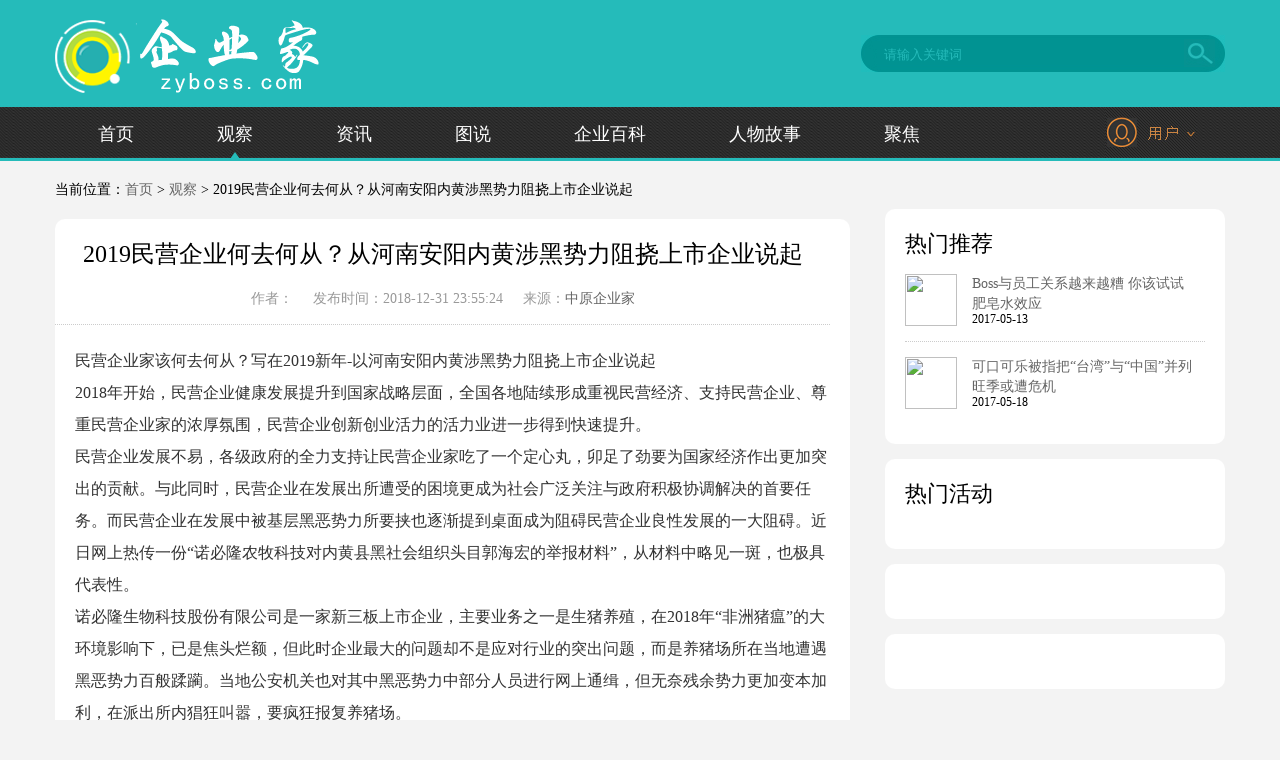

--- FILE ---
content_type: text/html
request_url: https://zyboss.com/guancha/2018/12/31/4057.html
body_size: 10636
content:
<!DOCTYPE html PUBLIC "-//W3C//DTD XHTML 1.0 Transitional//EN" "http://www.w3.org/TR/xhtml1/DTD/xhtml1-transitional.dtd">
<html xmlns="http://www.w3.org/1999/xhtml">
<head>
<meta http-equiv="Content-Type" content="text/html; charset=utf-8" />
<title>2019民营企业何去何从？从河南安阳内黄涉黑势力阻挠上市企业说起-中原企业家</title>
<meta name="keywords" content="" />
<meta name="description" content="2019民营企业何去何从？从河南安阳内黄涉黑势力阻挠上市企业说起" />
<link href="/style/css/top.css" rel="stylesheet" type="text/css" />
<link href="/style/css/baike.css" rel="stylesheet" type="text/css" />
<link href="/style/css/side.css" rel="stylesheet" type="text/css" />
<script type="debe5f9a2c1f2f667c344592-text/javascript" src="/e/data/js/ajax.js"></script>
<script type="debe5f9a2c1f2f667c344592-text/javascript">
if(/AppleWebKit.*Mobile/i.test(navigator.userAgent) || (/MIDP|SymbianOS|NOKIA|SAMSUNG|LG|NEC|TCL|Alcatel|BIRD|DBTEL|Dopod|PHILIPS|HAIER|LENOVO|MOT-|Nokia|SonyEricsson|SIE-|Amoi|ZTE/.test(navigator.userAgent))){
if(window.location.href.indexOf("?mobile")<0){
try{
if(/Android|Windows Phone|webOS|iPhone|iPod|BlackBerry/i.test(navigator.userAgent)){
window.location.href="http://m.zyboss.com/guancha/2018/12/31/4057.html";
}else if(/iPad/i.test(navigator.userAgent)){
}else{
window.location.href="http://m.zyboss.com/guancha/2018/12/31/4057.html"
}
}catch(e){}
}
}
</script>


</head>
<body>
<!-- 头部 -->
<div class="top">
	<div class="logo">
		<a href=""><img src="/style/images/logo.png" border="0" width="280"/></a>
	</div>

	<div class="so">
		<form action="/e/search/index.php" method="post" id="unify_search">
		<input type="hidden" name="show" value="title" />
		<input type="hidden" name="tempid" value="1" />
		<input type="text" class="search_input" id="keyboard" name="keyboard" value="请输入关键词" onfocus="if (!window.__cfRLUnblockHandlers) return false; if(this.value=='请输入关键词'){this.value='';this.style.color='#DCDCDC'}" onblur="if (!window.__cfRLUnblockHandlers) return false; if(this.value==''){this.value='请输入关键词';this.style.color='#666'}" data-cf-modified-debe5f9a2c1f2f667c344592-="" />
		<input name="button" type="image" class="search_botton" id="button" src="/style/images/search_icon.png"/>
		</form>
	</div>
</div>

<div class="menu row">
	<div class="menu_L row">
		<ul class="row">
<li ><a href="/">首页</a></li>
<li><a href="/guancha/" class="cu">观察</a></li><li><a href="/info/" class="">资讯</a></li><li><a href="/img/" class="">图说</a></li><li><a href="/baike/" class="">企业百科</a></li><li><a href="/story/" class="">人物故事</a></li><li><a href="/special/" class="">聚焦</a></li>		</ul>
	</div>

	<script type="debe5f9a2c1f2f667c344592-text/javascript" src="/style/js/jquery-1.4.2.min.js"></script>
	<script type="debe5f9a2c1f2f667c344592-text/javascript">
		$(document).ready(function(){
		var lr_systembtn = $("#lr_systembtn");
		var lr_menu = $("#lr_menu");
		lr_systembtn.mouseenter(function(){
		t_delay= setTimeout(function(){
		lr_menu.fadeIn("slow");
		},200);
		});
		lr_systembtn.mouseleave(function(){
		clearTimeout(t_delay);
		lr_menu.fadeOut("slow");
		});

		});
	</script>
<div class="menu_R">
	<div id="lr_systembox">
		<div id="lr_systembtn" class="lr_systembtn">
			<a href="#" class="lr_abtn"><span><img src="/style/images/user.jpg" border="0" /></span></a>
			<div id="lr_menu" class="lr_menu">
				<script src="/e/member/login/loginjs.php" type="debe5f9a2c1f2f667c344592-text/javascript"></script>
			</div>
		</div>
	</div>

</div>
</div>


<div class="blank30"></div>
<!--主体 -->
<div class="dh">当前位置：<a href="/">首页</a>&nbsp;>&nbsp;<a href="/guancha/">观察</a> >  2019民营企业何去何从？从河南安阳内黄涉黑势力阻挠上市企业说起</div>
<div class="blank10"></div>
<div class="main5" style="position:relative">
<div class="left5">
<div class="blank10"></div>
<div class="left52">

<div class="blank30"></div>
<div class="left521">2019民营企业何去何从？从河南安阳内黄涉黑势力阻挠上市企业说起</div>
<div class="left522">
<span>作者：</span><span>发布时间：2018-12-31 23:55:24</span><span>来源：<a href='http://wwwzyboss.com/' target=_blank>中原企业家</a></span>
</div>
<div class="left523">
民营企业家该何去何从？写在2019新年-以河南安阳内黄涉黑势力阻挠上市企业说起<br />2018年开始，民营企业健康发展提升到国家战略层面，全国各地陆续形成重视民营经济、支持民营企业、尊重民营企业家的浓厚氛围，民营企业创新创业活力的活力业进一步得到快速提升。<br />民营企业发展不易，各级政府的全力支持让民营企业家吃了一个定心丸，卯足了劲要为国家经济作出更加突出的贡献。与此同时，民营企业在发展出所遭受的困境更成为社会广泛关注与政府积极协调解决的首要任务。而民营企业在发展中被基层黑恶势力所要挟也逐渐提到桌面成为阻碍民营企业良性发展的一大阻碍。近日网上热传一份&ldquo;诺必隆农牧科技对内黄县黑社会组织头目郭海宏的举报材料&rdquo;，从材料中略见一斑，也极具代表性。<br />诺必隆生物科技股份有限公司是一家新三板上市企业，主要业务之一是生猪养殖，在2018年&ldquo;非洲猪瘟&rdquo;的大环境影响下，已是焦头烂额，但此时企业最大的问题却不是应对行业的突出问题，而是养猪场所在当地遭遇黑恶势力百般蹂躏。当地公安机关也对其中黑恶势力中部分人员进行网上通缉，但无奈残余势力更加变本加利，在派出所内猖狂叫嚣，要疯狂报复养猪场。<br />支持民营经济健康快速发展成为2019年的政府重点战略，打黑除恶也是近一时期的主流大形势。2019年，民营企业家在困难重重下，相信政府，依靠政府，让法治成为最大的靠山的信念中，一方面需要客观认识到民营企业所处环境的复杂性，另一方面要主动积极与政府做好沟通及时通报遇到的困境。在政府将民营企业发展纳入国家发展战略规划中，我们相信在新的一年国内的民营企业会发展的更好，为国家民族的经济快速稳定发展贡献出更大的份额。<br />文末附上对必隆生物科技股份有限公司内黄县黑社会组织头目郭海宏的实名举报材料，一个包含&ldquo;地方招商引资&rdquo;、&ldquo;村镇养殖扶贫&rdquo;、&ldquo;新三板上市企业&rdquo;等关键词让这份材料具有极为典型的意义，从这份实名举报材料，各位可以一探民营经济发展的困境。也为政府在考虑民营企业发展困境给出新的角度。顺祝大家2019新年更好。<br /><br />对内黄县黑社会组织头目郭海宏的举报材料<br />控诉人：内黄县诺必隆农牧科技有限公司13526526096<br /><br />被控诉人：郭海宏<br /><br />控诉请求：<br />&nbsp; 请求政府机关依法对涉黑涉恶集团头目郭海宏及其党羽进行严厉打出，依法追究郭海宏及其团伙成员的刑事责任。<br />事实与理由：<br />（一）郑州诺必隆生物科技股份有限公司是一家和香港科技大学合作的生物高新技术企业，新三板上市企业。其全资子公司内黄县诺必隆农牧科技有限公司是内黄县人民政府招商引资项目，年出栏10万头大型生猪养殖企业，内黄县重点菜篮子工程。为响应政府号召，为内黄县经济做出贡献，我公司于2017年9月30日在政府主导下与内黄县宏图养殖公司（公司所在地内黄县二安镇）签订租赁经营协议，生物资产（生猪）全部购买，场房场区办公及其附属的排污设施等租赁，租期十年，分期支付。协议签订后，我公司严格依照协议履行各项义务，于2018年6月份将生猪款项全部结清，并未有任何违约行为。而内黄县黑恶势力头目郭海宏及其团伙成员为获得非法利益，经常指使他儿子带领社会黑势力到公司寻衅滋事，强拿强要，强迫交易，阻挠公司正常的生产经营活动，殴打员工，导致我公司生产经营不能正常进行，在当地造成了极其恶劣的影响。郭海宏郭孟超的犯罪行为主要表现在以下几个方面：<br />一、横行霸道、强拿强要。2017年10月19日，郭孟超在其父指使下带领一群社会黑恶势力人员强行冲进我公司内部，闯进我公司财务室，抢走公章、印鉴及票据等财务重要资料。并以此作为要挟，为其姐，后妈等亲属无端要求发放工资（不上班也得给工资），强行要求按他的意图安插工作人员，不满足要求公司就不能正常开业。迫于他的淫威，我方无奈答应了其姐及其后妈在不上班的情况下仍然发工资，另外又为他姐夫在厂里安排了其本来就不能胜任的工作。同时郭孟超还指使其姐、其后妈等家人经常到我公司食堂，拿米、拿菜、拿鸡蛋、面粉成袋搬、杀猪要半扇，公司的柴油随便用，不给就骂。<br /><br />二、强迫交易，垄断生猪经营权。销售是公司财务收入的重要一环，为了把这块肥肉据为己有，郭海宏郭孟超一伙多次干扰公司的生猪销售，看到我们生猪出栏，就过来寻衅滋事，对工作人员非打即骂。特别是2017年1月18日，郭孟超直接把我们的拉猪车钥匙拔掉，破口大骂，不让卖猪！我们无奈，只得让他经营卖猪，为谋取利益，他让前来买猪的其他客户空车回家，借口赔付买猪人的放空费而从中牟利，这给我公司的信誉带来了极为恶劣的影响，现在没人敢到我公司买猪。<br />三、长期窃取公司的用电。郭海宏家有一大型桃园，并有一家会所，在不给公司申请的前提下，偷偷把公司的电引到他们会所和桃园，我方发现后多次催他处理，他置之不理，造成公司电量成倍增加，仅该项费用就达数万元。<br />四、破坏企业生产秩序。郭海宏伙同其子郭孟超强行霸占我公司办公室，拒不搬出。按照双方签署的合同，郭孟超及其父合同签订生效后即要搬离所占用的办公室，然而郭海宏、其女、其司机各自霸占一间办公室，在我厂办公室及其紧张的情况下，仍拒不搬离，郭孟超不时地带着社会黑恶势力人员坐在总经理办公桌上打牌赌博，大声喧哗，为所欲为，严重干扰我公司的生产秩序。<br />五、恐吓威胁他人人身安全。郭海宏郭孟超经常来到厂里，看着谁不顺眼就非打即骂，甚至当着二安镇派出所警察的面威胁我方工作人员：&ldquo;出门就把你的一条腿打断，要你的命&rdquo;！<br />六、迫于淫威下的忍辱负重。迫于郭海宏一伙的淫威，对其种种非法欲求我们无奈都满足了他，但是他仍不收手，去年年底又非法要钱，在我公司未完全满足其要求的前提下多次寻衅滋事，其中2018年2月3日，其带人到我场打砸，我方拒不开门，他们就在门外大骂足有半个小时，并把大门破坏。特别是2018年2月10日，我公司员工正在公司院内装卸饲料，在其父郭海宏的指使下，郭孟超又纠集近十名社会黑恶势力人员，手持钢管、棍棒等凶器，不顾门卫的阻拦，公然冲入公司院内，殴打正在卸车的公司员工，并致公司员工1名轻伤，2名轻微伤。虽在公司全体员工反复的上诉和声讨下，郭孟超等人得以被通缉，但至今仍未能归案；其背后的指使者、黑势力头目郭海宏更是至今逍遥法外。<br />叩问苍天，郭海宏这伙黑恶势力还要猖獗多久？<br />七、强行垄断公司排污权：郭孟超等人被通缉后，郭海宏不但不收敛，仰仗其当地深厚的关系网和强力的保护伞，反而更加嚣张，变本加利地对我公司进行报复，对经营横加干涉（饲料卖猪都要管）。我公司也鉴于郭海宏在当地的淫威和势力等多方面的考虑，对于逍遥法外的郭海宏，公司并没敢再追究，并在郭的强迫下仍然把排污项目交给了郭海宏，每年给予其40万的排污费，按月支付。然而郭海宏并不按照公司和环保要求排污，猪场的猪粪堆积如山，多日不进行及时清理，造成猪场的疫病不能控制，猪场经常死猪，因其违规排污，公司还经常被政府警告。<br />八、不给排污权就恐吓：郭海宏多次的违规排污，违反排污合同的规定，公司对此要求解除其排污权利，都遭到郭海宏的谩骂和恐吓&ldquo;如果不让我排污，粪水就别想出去&rdquo;&ldquo;谁来排污打断谁得腿！&rdquo;等等；郭海宏控制着排污，但是他又不按照合同和公司要求排放，对猪场的健康经常造成极大危害和损失，仅上半年死猪损失高达百万。在公司法务再三抗议下，郭海宏同意转移排污权，但是承接人必须由他指定，在他的淫威下，公司没办法把排污权转交给了刘海现，刘海现是其亲弟，实际的排污控制权还是郭海宏，排污的还是郭海宏。2018年6月，郭海宏再次违规排污，猪场造成污染，公司遭到政府警告处罚。公司忍无可忍，决定向农民征地，自行排污，就在公司和农户基本达成协议时，郭海宏站了出来，干涉其村民不得把地租给公司，鉴于郭海宏在村里的淫威，大家敢怒不敢言，都又取消了和公司签订的合同，无奈排污权再次落入郭海宏手里。<br />九、对公司进行要挟和毁坏：虽然郭海宏多次违背排污合同，但是公司从来都是按时给其发放排污费，这仍不能满足其欲望，郭海宏多次表示要把诺必隆从内黄撵走，尤其令人无比愤恨的是在其子被通缉后，多次找人威胁控诉人出具谅解书，在控诉人拒绝后，郭海宏丧心病狂，淫威大发，2018年12月27日，在光天化日之下，郭海宏一伙竟然用钩机强行把猪场的排污口给堵住了。2018年12月28日上午，因为排污管道被郭海宏堵死，公司后勤人员只好用水泵小批量排污，然而得知信息的刘海现跑到现场，破口大骂排污人员，并威胁&ldquo;他妈的不让你排就是不让你排，再排出门打断你的腿&rdquo;。2018年12月31日上午，因为几十栋猪舍的粪水开始外漏场区，我公司后勤人员再次用小水泵排污，在排污期间，先是刘海现到现场恐吓谩骂阻拦；后来是郭海宏找来5-6人过来阻拦，因为排污设施都是公司租赁过来的，公司具有合法使用权，自然不会停止排污，这时横行成瘾的郭海宏，手拿铁锹，从人群中冲出来，几个员工被吓跑，郭海宏恼羞成怒把排污管道给截断，一时间污水横流，污染成河。内黄县诺必隆农牧科技有限公司母猪存栏2000头以上，原种猪500头以上，正常存栏3万头以上，每天有数十吨的污水需要处理外排，否则就将造成猪舍的疫情。排污口相当于一个人的喉咙，现在猪场已经好几天不能排污，猪场内污水横流，猪舍内臭气熏天，在非洲猪瘟正处在爆发期的当下，我们在承受天灾的同时，还要遭受人祸，老天爷，难道真不给我们一点活路么？全场员工整天诚惶诚恐，惴惴不安，唯恐哪一天得上了非洲猪瘟，厂长每次汇报都泪流满面。现在整个猪场出于瘫痪状态，万一得上疫情，几千万的资产几天将不复存在。<br />农业部《食品安全法》《动物防疫法》明确规定要求大型养殖集团，严格按照法规做好生物安全措施，科学养殖，严防环境污染，生产出绿色安全的猪肉。今年8月以来，我国部分地区发生了非洲猪瘟疫情，国务院农村农业部部长韩长斌，副部长于康震多次召开全国非洲猪瘟防控大会，多次强调非洲猪瘟防控的严峻性、重要性和紧迫性。然而内黄县二安镇前花固的黑恶势力郭海宏公然漠视法律，践踏法律尊严，于法不守、于理不顾，多次威吓、谩骂我公司人员，强行霸占我公司排污权，公然堵塞排污口，强行闯入生产区把公司排污水管砍断，致使猪场这一对卫生防疫要求极其严格的特殊行业面临疫情爆发、瞬间破产的境地，其行为已触犯我国刑法第293条之规定，涉嫌构成寻衅滋事罪，依法应予严惩。在此我们诺必隆全体员工恳请相关媒体给以关注和报道，恳请政府相关部门以事实为依据，以法律为准绳，从重从快将郭海宏为首的黑恶势力团伙一网打尽，还内黄县人民一片蓝天，还我企业一方净土，以期尽快恢复猪场的正常生产安全。<br />&nbsp; &nbsp;</div>
<div class="blank10"></div>

<div class="left124a">
关键词：            	  
</div>

<p align="center" class="pageLink"></p>
<!-- 文章底部信息 -->
<div class="page1">

	<div class="wxImg">
		<img src="/style/images/foot_weixin.jpg"  alt="" />
	</div>
	<div class="wxGz">
		<p>手机扫描<b>左侧二维码</b></p>
		<p>或微信搜索公众号中原企业家观察，每日获取的高品质内容</p>
		<h3>关注中原企业家&nbsp;&nbsp;<span>让企业走的更远!</span></h3>
	</div>
</div>
<div class="pn_page">
	<div><b>上一篇：</b><a href='/guancha/2017/12/25/4010.html'>当老供销遇到新媒体——@西瓜办 微博的助农破冰之路</a></div>
	<div><b>下一篇：</b><a href='/guancha/'>返回列表</a></div>
</div>
<div class="fenxiang">
	<div class="dianzan">
		<a class="ding" href="JavaScript:makeRequest('/e/public/digg/?classid=1&id=4057&dotop=1&doajax=1&ajaxarea=diggnum','EchoReturnedText','GET','');">
			<span  id="diggnum">
			<script type="debe5f9a2c1f2f667c344592-text/javascript" src="/e/public/ViewClick/?classid=1&id=4057&down=5"></script>
			</span>
		</a>
	
		<a class="cai" href="JavaScript:makeRequest('/e/public/digg/?classid=1&id=4057&dotop=0&doajax=1&ajaxarea=diggdown','EchoReturnedText','GET','');">
			<span id="diggdown">
			<script type="debe5f9a2c1f2f667c344592-text/javascript" src="/e/public/ViewClick/?classid=1&id=4057&down=6"></script>
			</span>
		</a>
	</div>
	<div class="fx">
		分享到
		<div class="bdsharebuttonbox" data-tag="share_1">
			<a class="bds_mshare" data-cmd="mshare"></a>
			<a class="bds_qzone" data-cmd="qzone" href="#"></a>
			<a class="bds_tsina" data-cmd="tsina"></a>
			<a class="bds_baidu" data-cmd="baidu"></a>
			<a class="bds_renren" data-cmd="renren"></a>
			<a class="bds_tqq" data-cmd="tqq"></a>
			<a class="bds_more" data-cmd="more">更多</a>
			<a class="bds_count" data-cmd="count"></a>
		</div>
		<script type="debe5f9a2c1f2f667c344592-text/javascript">
			window._bd_share_config={
				"common":{
				"bdSnsKey":{},
				"bdText":"",
				"bdMini":"2",
				"bdMiniList":false,
				"bdPic":"","bdStyle":"1",
				"bdSize":"32"},
				"share":{},
				"image":{
					"viewList":["qzone","tsina","tqq","renren","weixin"],
					"viewText":"分享到：",
					"viewSize":"16"},
					"selectShare":{"bdContainerClass":null,"bdSelectMiniList":["qzone","tsina","tqq","renren","weixin"]}
				};
			with(document)0[(getElementsByTagName('head')[0]||body).appendChild(createElement('script')).src='http://bdimg.share.baidu.com/static/api/js/share.js?v=89860593.js?cdnversion='+~(-new Date()/36e5)];
		</script>
	</div>
	
</div>



	<div class="left13">
		<div class="left132">
		<!-- 评论 -->


		
				<!--高速版-->
			<div id="SOHUCS"></div>
<script src="/d/js/acmsd/thea3.js" type="debe5f9a2c1f2f667c344592-text/javascript"></script>
		</div>
	</div>
</div>
</div>
<div class="c_right" >
		<div class="new_zx">
			<h3>热门推荐</h3>
			<ul>
<li>
						<div class="new_ZImg fl">
							<a href="/guancha/2017/05/13/4005.html"  title=" Boss与员工关系越来越糟 你该试试肥皂水效应" target="_blank"><img src="http://www.zyboss.com/d/file/guancha/2017-05-13/d2372798644c1d97273022c292a31fc7.jpg"/></a>
						</div>
						<div class="new_Ztext fl">
							<h4><a href="/guancha/2017/05/13/4005.html"  title=" Boss与员工关系越来越糟 你该试试肥皂水效应" target="_blank"> Boss与员工关系越来越糟 你该试试肥皂水效应</a></h4>
							<span class="sj">2017-05-13</span>
						</div>
					</li>
<li>
						<div class="new_ZImg fl">
							<a href="/guancha/2017/05/18/4007.html"  title=" 可口可乐被指把“台湾”与“中国”并列 旺季或遭危机" target="_blank"><img src="http://www.zyboss.com/d/file/guancha/2017-05-18/ddc5bf2ca5e18f47aebc557870e56909.png"/></a>
						</div>
						<div class="new_Ztext fl">
							<h4><a href="/guancha/2017/05/18/4007.html"  title=" 可口可乐被指把“台湾”与“中国”并列 旺季或遭危机" target="_blank"> 可口可乐被指把“台湾”与“中国”并列 旺季或遭危机</a></h4>
							<span class="sj">2017-05-18</span>
						</div>
					</li>
							
</ul>
		</div>

		<div class="activity">
			<h3>热门活动</h3>
            <div><script src="/d/js/acmsd/thea2.js" type="debe5f9a2c1f2f667c344592-text/javascript"></script></div>
		</div>
		<!--专场-->
		<div class="activity">
			<div><script src="/d/js/acmsd/thea5.js" type="debe5f9a2c1f2f667c344592-text/javascript"></script></div>
		</div>

           <div class="activity">
            <div><script src="/d/js/acmsd/thea4.js" type="debe5f9a2c1f2f667c344592-text/javascript"></script></div>
		</div>
	</div>

</div>

<div class="blank30"></div>
<!--尾部 -->
<!--尾部 -->
<script type="debe5f9a2c1f2f667c344592-text/javascript">
(function(){
    var bp = document.createElement('script');
    var curProtocol = window.location.protocol.split(':')[0];
    if (curProtocol === 'https') {
        bp.src = 'https://zz.bdstatic.com/linksubmit/push.js';        
    }
    else {
        bp.src = 'http://push.zhanzhang.baidu.com/push.js';
    }
    var s = document.getElementsByTagName("script")[0];
    s.parentNode.insertBefore(bp, s);
})();
</script>
<script type="debe5f9a2c1f2f667c344592-text/javascript">
(function(){
   var src = (document.location.protocol == "http:") ? "http://js.passport.qihucdn.com/11.0.1.js?7663fe39f4b41f5efdb158b354b26f84":"https://jspassport.ssl.qhimg.com/11.0.1.js?7663fe39f4b41f5efdb158b354b26f84";
   document.write('<script src="' + src + '" id="sozz"></script>');
})();
</script>
<div class="foot">
<div class="blank20"></div>
<div class="footb">
<a href="http://www.zyboss.com/" target="_blank">中原企业家</a>|<a href="/rss.xml" target="_blank">rss地图</a>|<a href="/abouts.html" target="_blank">关于我们</a>|<a href="/jrwm.html" target="_blank">招聘信息</a>|<a href="/lxwm.html" target="_blank">联系我们</a>|<a href="/swhz.html" target="_blank">商务合作</a><br>
Copyright  &copy;  2017-2017 zyboss.com All Rights Reserved<br>
中原企业家 版权所有  <a href="/sitemap.php"> sitemap </a>
<script type="debe5f9a2c1f2f667c344592-text/javascript" src="//js.users.51.la/19421907.js"></script></div>
</div>

<script src="/e/public/onclick/?enews=donews&classid=1&id=4057" type="debe5f9a2c1f2f667c344592-text/javascript"></script>
<script src="/cdn-cgi/scripts/7d0fa10a/cloudflare-static/rocket-loader.min.js" data-cf-settings="debe5f9a2c1f2f667c344592-|49" defer></script><script defer src="https://static.cloudflareinsights.com/beacon.min.js/vcd15cbe7772f49c399c6a5babf22c1241717689176015" integrity="sha512-ZpsOmlRQV6y907TI0dKBHq9Md29nnaEIPlkf84rnaERnq6zvWvPUqr2ft8M1aS28oN72PdrCzSjY4U6VaAw1EQ==" data-cf-beacon='{"version":"2024.11.0","token":"0a795c24eb10402ca6c11580624eadc0","r":1,"server_timing":{"name":{"cfCacheStatus":true,"cfEdge":true,"cfExtPri":true,"cfL4":true,"cfOrigin":true,"cfSpeedBrain":true},"location_startswith":null}}' crossorigin="anonymous"></script>
</body>
</html>

--- FILE ---
content_type: text/html; charset=utf-8
request_url: https://zyboss.com/e/member/login/loginjs.php
body_size: -190
content:
document.write("<dl><a href=\"/e/member/login/\" target=\"_blank\" class=\"user_a\">登录</a></dl><dl><a href=\"/e/member/register/\" target=\"_blank\" class=\"user_b\">注册</a></dl>");


--- FILE ---
content_type: text/css
request_url: https://zyboss.com/style/css/top.css
body_size: 1337
content:
 @font-face {font-family: 'iconfont';
    src: url('../ico/iconfont.eot'); /* IE9*/
    src: url('../ico/iconfont.eot?#iefix') format('embedded-opentype'), /* IE6-IE8 */
    url('../ico/iconfont.woff') format('woff'), /* chrome、firefox */
    url('../ico/iconfont.ttf') format('truetype'), /* chrome、firefox、opera、Safari, Android, iOS 4.2+*/
    url('../ico/iconfont.svg#iconfont') format('svg'); /* iOS 4.1- */
}
.iconfont{
    font-family:"iconfont" !important;
    font-size:16px;font-style:normal;
    -webkit-font-smoothing: antialiased;
    -webkit-text-stroke-width: 0.2px;
    -moz-osx-font-smoothing: grayscale;}
/***
 * @website
 * http://www.jzread.com
 * @QQ：568245346
 * @author：jsjlsf
 * @e-mail: jsjlsf@163.com
 */
body,div,img,dl,dt,dt,ul,li,p,h1,h2,em,h3,h4,h5,h6,input{ margin:0; padding:0;}
ul,li{ list-style:none}
body{ font-size:12px; margin:0; padding:0;background:url(../images/top_bg.jpg) repeat-x top #F3F3F3;}
a{text-decoration:none; color:#656565;}
a:hover,a:active{ text-decoration:none; color:#25BBB9;}
img{border:0;}
.clearbox{ clear:both;height:0px;line-height:0px;font-size:0px;}
.blank5{clear:both;height:5px;overflow:hidden;display:block;}
.blank8{clear:both;height:8px;overflow:hidden;display:block;}
.blank10{clear:both;height:10px;overflow:hidden;display:block;}
.blank15{clear:both;height:15px;overflow:hidden;display:block;}
.blank20{clear:both;height:20px;overflow:hidden;display:block;}
.blank22{clear:both;height:22px;overflow:hidden;display:block;}
.blank30{clear:both;height:20px;overflow:hidden;display:block;}
.blank50{clear:both;height:50px;overflow:hidden;display:block;}

.top{width:1170px;height:107px; margin:0 auto; overflow:hidden;}
.top .logo{width:325px; padding-top:10px;float:left;}

.top .so{width:364px;height:37px; background:url(../images/search_bg.png) no-repeat;margin-top:35px;float:right;}
.top .search_input{width:300px; height:17px;line-height:16px;float:left;border:0; padding:4px 0 4px 8px; margin-left:15px; margin-top:7px; background:none; border:none; color:#25BBBA;}
.top .search_botton{float:left;height:28px;overflow:hidden;width:31px;margin:4px 0px 0 0;cursor:pointer;}



.menu{width:1170px;height:54px;font-family:"Microsoft YaHei","微软雅黑";  margin:0 auto;}
.menu_L{width:1000px; float:left;}

.menu_L li { float:left;color:#fff; font-size:18px; margin-left:3px; display:inline; text-align:center;}
.menu_L li a { padding:15px 40px;text-align:center;display:block;color:#fff;}
.menu_L li a:hover {color:#fff; text-decoration:none;background:url(../images/menu_hover.jpg) no-repeat bottom center; }
.menu_L a.cu:link,.menu_L a.cu:visited {color:#fff; background:url(../images/menu_hover.jpg) no-repeat bottom center; }


.menu_R{width:130px; font-size:24px;float:right;}
#lr_systembox{ width:130px; height:54px; position:relative; margin:0 auto; z-index:100000;}
.lr_systembtn{ width:130x; height:54px;position:absolute; top:0px;  z-index:100004;}
.lr_systembtn .lr_abtn{ width:100%; height:54px; display:block; font-size:24px; color:#FFFFFF;}
.lr_systembtn .lr_abtn:hover{ color: #CD0000; text-decoration: none;}
.lr_systembtn .lr_abtn span{ padding-left:10px;}

.lr_menu{ width:116px; padding:8px 6px 8px 6px; background-color:#25BBBA;position:absolute; top:54px; z-index:100005; text-align:center;display:none;}
.lr_menu dl{display:block; overflow:hidden;}
.lr_menu a{ width:100%;display:block; color:#fff; font-size:16px;}
.lr_menu a.user_a{ background:url(../images/user_a.jpg) no-repeat 18px 8px;border-bottom:1px solid  #92DEDC;height:30px; padding-top:2px;}
.lr_menu a.user_b{ background:url(../images/user_b.jpg) no-repeat 20px 12px;height:30px; padding-top:8px;}
.lr_menu a:hover{ font-weight:bold; text-decoration:none;}



.link{width:1170px;font-size:12px;color:#787878;margin:0px auto; overflow:hidden;}
.link a{color:#787878; }
.link .p2 { text-align: left; line-height: 24px;}
.link .p2 a{padding-left:5px;padding-right:5px;}


.foot{width:100%;height:auto; background:url(../images/foot_bg.jpg) repeat-x;font-family:"Microsoft YaHei","微软雅黑";overflow:hidden;}
.foota{width:1170px;height:215px; color:#A1A2A2; font-size:12px; margin:0 auto; overflow:hidden;}
.foota a{ color:#A1A2A2;}
.foota_a{width:794px;float:left;}
.foota_a p{text-align:center;margin:10px 0;font-size:20px;color:#b4b4b4}
.foota_a ul li{float:left;margin:6px;}
.foota_a img{width:120px}
.foota_b{width:150px;line-height:32px; padding-top:20px; float:right; text-align:center; }
.foota_b img{width:100%;margin-bottom:5px;}
.footb{width:1170px; text-align:center; font-size:12px; line-height:22px; color:#C6C6C6; margin:0 auto; overflow:hidden;}
.footb a{padding-left:10px; padding-right:10px; color:#C6C6C6;}


--- FILE ---
content_type: text/css
request_url: https://zyboss.com/style/css/baike.css
body_size: 4210
content:
/***
 * @website
 * http://www.jzread.com
 * @QQ：568245346
 * @author：jsjlsf
 * @e-mail: jsjlsf@163.com
 */

body{font-family:"Microsoft YaHei","微软雅黑"; }
.fl{float:left;}
.dh{width:1170px;margin:0px auto; overflow:hidden;font-size:14px;}
.dha{width:1170px;margin:0px auto;color:#FFFFFF; overflow:hidden;font-size:14px;}
.dha a{ color:#FFFFFF;}

.main_bg{ background:url(../images/b_bg2.jpg) no-repeat top center;margin:0px auto; overflow:hidden;}

.main1{width:1170px;margin:0px auto; overflow:hidden;}
.wrap1{ width:655px; height:197px; position:relative}
.wrap1a{  width:655px; height:197px; background:url(../images/b_bg.png) repeat-x;position:relative;opacity:0;transition:.5s;}
.wrap1:hover .wrap1a{ opacity:1;transition:.8s;}

.left1{ width:655px;height:235px; background:url(../images/b_bga.jpg) no-repeat;float:left;overflow:hidden;}
.left1_a{width:655px; font-size:16px; font-weight:bold; padding-top:11px; height:27px;color:#fff; padding-left:30px;background:url(../images/b_bg.png) repeat-x;position:relative}
.left1_a a{color:#FFFFFF;}


.left1_b{width:655px; height:150px; padding-top:10px; float:left;}
.left1_b li{ width:33.3%; height:35px; line-height:35px;font-size:14px; float:left;overflow:hidden;text-align:center;}
.left1_b li a{color:#FFFFFF;}
.left1_c{width:627px; font-size:14px;color:#fff; text-align:right; float:left;overflow:hidden;}
.left1_c a{color:#FFFFFF;}


.wrap2{ width:505px; height:197px; position:relative}
.wrap2a{  width:505px; height:197px; background:url(../images/b_bg.png) repeat-x;position:relative;opacity:0;transition:.5s;}
.wrap2:hover .wrap2a{ opacity:1;transition:.8s;}

.right1{ width:505px; height:235px; background:url(../images/b_bgb.jpg) no-repeat;float:right;overflow:hidden;}
.right1_a{width:505px; font-size:16px; font-weight:bold; padding-top:11px; height:27px;color:#fff; padding-left:30px;background:url(../images/b_bg.png) repeat-x;position:relative}
.right1_a a{color:#FFFFFF;}


.right1_b{width:505px; height:150px; padding-top:10px; float:left;}
.right1_b li{ width:50%; height:35px; line-height:35px;font-size:14px; text-align:center;float:left;overflow:hidden;}
.right1_b li a{color:#FFFFFF;}
.right1_c{width:473px; font-size:14px;color:#fff; text-align:right; float:left;overflow:hidden;}
.right1_c a{color:#FFFFFF;}


.main2{width:1170px;margin:0px auto; overflow:hidden;}
.wrap3{ width:100%; height:179px; position:relative}
.wrap3a{  width:100%; height:179px; background:url(../images/b_bg.png) repeat-x;position:relative;opacity:0;transition:.5s;}
.wrap3:hover .wrap3a{ opacity:1;transition:.8s;}




.left2{ width:383px; height:217px;float:left;overflow:hidden;}
.left2.La{ background:url(../images/b_bgc.jpg) no-repeat;}
.left2.Lb{ margin-left:11px; background:url(../images/b_bgd.jpg) no-repeat; display:inline;background-size:100%}
.left2.Lc{ margin-left:10px; background:url(../images/b_bge.jpg) no-repeat; display:inline;}

.left2_a{width:100%; font-size:16px; font-weight:bold; padding-top:11px; height:27px;color:#fff;padding-left:30px;background:url(../images/b_bg.png) repeat-x;position:relative}
.left2_a a{color:#FFFFFF;}


.left2_b{width:100%; height:135px; padding-top:10px; float:left;}
.left2_b li{ width:50%; height:30px; line-height:30px;font-size:14px; text-align:center;float:left;overflow:hidden;}
.left2_b li a{color:#FFFFFF;}
.left2_c{width:360px; font-size:14px;color:#fff; text-align:right; float:left;overflow:hidden;}
.left2_c a{color:#FFFFFF;}



.main3{width:1170px;margin:0px auto; overflow:hidden;}
.left3{ width:868px; padding-top:5px;float:left; overflow:hidden;}
.new3{width:269px; height:356px; background:#FFFFFF; transition:.2s;   margin-bottom:30px; margin-right:18px; display:inline;float:left; overflow:hidden;}
.new3:hover{box-shadow: 2px 2px 10px #ccc;transition:.2s}
.new3 .p1{ text-align:center;}
.new3 .p1 img{width:290px; height:175px; border:0px;}
.new3 .p2{font-size:18px; font-family:"Microsoft YaHei","微软雅黑"; padding-left:15px; padding-top:10px; padding-right:15px;}
.new3 .p2 a{color:#333;}
.new3 .p2 a:hover,.new3 .p2 a:active{ text-decoration:none; color:#25BBB9;}
.new3 .p3{ height:70px;font-size:14px; line-height:22px; padding-left:15px; padding-top:5px; padding-right:15px;color:#999; overflow:hidden;}
.new3 .p3 a{ color:#06A7A6; padding-left:5px;}
.new3 .p4{font-size:14px; padding-top:10px; padding-left:15px;color:#A0A0A0; text-align:left; overflow:hidden;}
.new3 .p4 span{ float:left;}
.new3 .p4 a{color:#666; background:#D3F1F1; padding:2px  5px  2px 5px; float:left; margin-right:10px;}
.new3 .p4 a:hover,.new3 .p4 a:active{ text-decoration:none; color:#FF0000;}


/*分页*/
.epages {
	text-align: center;width: 700px; float:left; padding-top:5px; padding-bottom:10px;
	}
.epages{margin:3px 0;font:11px/12px Tahoma}
.epages *{vertical-align:middle;}
.epages a{border:1px solid #08AFAE;text-align:center; padding:4px 8px 4px 8px;text-align:center;text-decoration:none; margin-right:5px; font-size:14px;}
.epages a:hover{border:1px solid #08AFAE;text-align:center; padding:4px 8px 4px 8px;text-decoration:none;color:#ffffff; font-size:14px;background:#08AFAE;}
.epages b{padding:4px 8px 4px 8px;text-decoration:none;color:#ffffff; font-size:14px;background:#08AFAE;margin-right:5px;}
.Total  b{padding:4px 8px 4px 8px;text-decoration:none;color:#ffffff; font-size:14px;}

.right3{ width:290px; float:right;overflow:hidden;}
.right31{ width:290px; height:560px; background:url(../images/b_bgf.jpg) no-repeat;float:left;overflow:hidden;}
.title31 .p1{font-size:18px;font-family:"Microsoft YaHei","微软雅黑";color:#fff; padding-left:15px; padding-top:10px; float:left;}
.title31 .p2{ padding-top:12px;font-size:12px; padding-right:15px; float:right;}
.title31 .p2 a{color:#fff;}

.new31{width:290px;float:left; overflow:hidden;}
.new31 li{ width:290px; text-align:center; padding-top:18px;float:left;overflow:hidden;}
.new31 li img{ width:250px; height:440px; border:0px;}
.new31 li p{ padding-top:8px; font-size:14px;}
.new31 li a{color:#fff;}


.right32{ width:298px; height:484px; background:#FFFFFF; border:1px solid #D3F1F1;float:left;overflow:hidden;}
.title32 .p1{height:25px;line-height:25px;font-size:18px;font-family:"Microsoft YaHei","微软雅黑"; padding-left:15px; border-left:5px solid #25BBBA; float:left;}


.new32{width:290px; padding-top:12px;float:left;}
.new32 li{ width:280px; height:41px; line-height:41px; font-size:16px; padding-left:20px; float:left; overflow:hidden;}
.new32 span{ font-size:20px;font-family:"Microsoft YaHei","微软雅黑";}
.new32 span.fa{float:left; padding-right:10px; color:#25BBBA;}
.new32 span.fb{float:left; padding-right:10px; color:#B3B3B3;}


.main4{width:1170px;margin:0px auto; overflow:hidden;}
.new41{width:1170px;float:left; overflow:hidden;}
.new41 li{width:276px;height: 480px;background:url(../images/b_bg3.png) no-repeat top; text-align:center; padding-top:15px; margin-right:15px;float:left;overflow:hidden;}
.new41 li img{ width:215px; height:382px; border:0px;}
.new41 li p{ padding-top:10px; font-size:14px;}
.new41 li a{ color:#FFFFFF;}

/*分页2*/
.epages2 {
	text-align: center;width:1170px; float:left; padding-top:5px; padding-bottom:10px;
	}
.epages2{margin:3px 0;font:11px/12px Tahoma}
.epages2 *{vertical-align:middle;}
.epages2 a{border:1px solid #76909D; background:#7892A1;text-align:center; padding:4px 8px 4px 8px;text-align:center;color:#ffffff; text-decoration:none; margin-right:5px; font-size:14px;}
.epages2 a:hover{border:1px solid #08AFAE;text-align:center; padding:4px 8px 4px 8px;text-decoration:none;color:#ffffff; font-size:14px;background:#08AFAE;}
.epages2 b{padding:4px 8px 4px 8px;text-decoration:none;color:#ffffff; font-size:14px;background:#08AFAE;margin-right:5px;}


.main5{width:1170px;margin:0px auto; overflow:hidden;}
.left5{ width:795px;float:left; overflow:hidden;}
.left52{ width:795px;float:left; border-radius:10px;background:#FFFFFF; overflow:hidden;}
.left521{ width:775px; line-height:30px; font-size:24px;font-family:"Microsoft YaHei","微软雅黑"; text-align:center;float:left;overflow:hidden;}
.left522{ width:775px; height:40px; line-height:30px; font-size:14px;font-family: "宋体"; text-align:center; color:#999999; padding-top:15px;float:left;overflow:hidden;border-bottom:1px dotted #CCC}
.left522 span{padding-left:10px; padding-right:10px;}
.left522a{ width:610px; margin-left:15px; padding:15px; border:1px solid #ECEBEB; font-size:14px; line-height:26px; color:#11B0AF;float:left;overflow:hidden;}
.left523{ width:670px;float:left;overflow:hidden;}
.left523{width:755px;font-size:16px;color:#333;line-height:32px; padding-top:20px; padding-left:20px; float:left;}
.left523 p{font-size:16px;color:#333;line-height:32px; padding:5px 0; text-indent:2em;}
.left523 img{max-width:600px;max-width:600px;width:expression(this.width > 600 ? "600px" : true);height:auto;}
.left524{ width:670px;float:left;overflow:hidden;}
.left524a{ width:450px; padding-left:20px; padding-top:5px; font-size:16px;float:left;overflow:hidden;}
.left524a a{ color:#08AFAE; padding-left:5px; padding-right:15px;}
.left524b{ width:150px;float:right;overflow:hidden;}
.left525{ width:650px; line-height:30px; font-size:14px; padding-left:20px;float:left;overflow:hidden;}
.page1 {
       width:670px; padding-top:10px; padding-bottom:10px;float:left;
}
.pageLink a{
	padding:3px 6px 2px; margin:3px; border:solid 1px #ccc; text-align:center; color:#000000; background: #fff;
	}
.pageLink a:hover{
	 background:#08AFAE; color:#fff; border:solid 1px #08AFAE;
	}
.pageLink b{ background:#08AFAE; color:#fff; border:0; margin: 3px; padding: 3px 6px 2px; font-weight: 400; border:solid 1px #08AFAE;}


.left5a{ width:650px; line-height:30px; font-size:24px;font-family:"Microsoft YaHei","微软雅黑"; padding-left:20px;float:left;overflow:hidden;}
.left5b{ width:670px; height:40px;overflow:hidden;}
.left5ba{ width:350px;color:#999999; padding-top:10px; padding-left:20px;float:left;overflow:hidden;}
.left5ba .pa{ height:30px; line-height:30px;float:left}
.left5ba .pb{ height:30px; line-height:30px; background:url(../images/b_bg9.jpg) no-repeat 20px 8px; padding-left:50px; padding-right:20px;float:left}
.left5ba .pc{ height:30px; line-height:30px; background:url(../images/b_bg10.jpg) no-repeat 20px 9px; padding-left:40px; padding-right:20px; float:left}
.left5ba .pd{ height:30px; line-height:30px; background:url(../images/b_bg11.jpg) no-repeat 20px 8px; padding-left:40px;padding-right:20px; float:left}

.left5bb{ width:64px; height:39px; float:right;overflow:hidden;}
#fx{background: url(../images/fx_bg.jpg) no-repeat; width:64px; height:29px;} 

.left5c{ width:775px;padding-left:20px;float:left;overflow:hidden;}
.left5ca{ width:255px;float:left;overflow:hidden;}
.left5ca img{width:225px; height:190px; border:1px solid #CCCCCC; padding:4px;}

.left5cb{ width:350px; padding-left:10px; float:left;overflow:hidden;}
.left5cb p{font-size:16px; padding-top:10px;}

.left5d{ padding-left:20px;float:left;overflow:hidden;}
.left5da{ width:755px; height:40px; line-height:40px;background:url(../images/b_bg12.jpg) repeat-x bottom; font-size:18px;font-family:"Microsoft YaHei","微软雅黑";float:left;overflow:hidden;}
.xwt2{ width:755px; height:100px; padding-top:20px; float:left;}
.xwt2_left{ width:100px; height:100px;float:left; }
.xwt2_left img{ width:100px; height:100px; border:0px;}
.xwt2_right{ width:515px; color:#666666;padding-left:15px;float:left; }
.xwt2_right_a{ width:515px;font-size:20px; line-height:28px;font-family:"Microsoft YaHei","微软雅黑";float:left; overflow:hidden;}
.xwt2_right_a a{color:#000;}
.xwt2_right_a a:hover{ color:#25BBB9; text-decoration:none;}
.xwt2_right_b{ width:515px; font-size:12px;line-height:21px; padding-top:10px;float:left;}
.xwt2_right_b a{color:#25BBBA;}
.xwt2_right_b a:hover{ color:#25BBBA; text-decoration:none;}

.left5db{width:755px; padding-top:10px;float:left;}
.left5db li{ width:615px; height:35px; line-height:35px;font-size:16px;background:url(../images/b_bg13.jpg) no-repeat 0px 12px; padding-left:15px;  float:left;overflow:hidden;}
.left5db li span{font-size: 16px; color:#25BBBA; padding-left:10px;}


.left5e{ padding-left:20px;float:left;overflow:hidden;}
.left5ea{ width:755px; height:25px; background:url(../images/b_bg14.jpg) no-repeat left top; border-bottom:1px solid #25BBBA;float:left;overflow:hidden;}
.left5ea .p1{ width:80px;font-size:16px;font-family:"Microsoft YaHei","微软雅黑"; text-align:center; padding-top:1px; color:#FFFFFF}


.left5eb{ width:755px; font-size:16px;float:left;overflow:hidden;}
.left5eb p{ padding-top:20px;line-height:26px; text-indent:2em;}
.left5eb img{max-width:550px;max-width:550px;width:expression(this.width > 550 ? "550px" : true);height:auto;}


.left53{ width:795px;float:left;border-radius:10px; background:#FFFFFF; overflow:hidden;}
.left531{width:755px; height:62px; background:url(../images/a_bg4.jpg) no-repeat 0px 10px; margin-left:20px; display:inline; color:#FFFFFF; float:left;}
.left531 a{color:#FFFFFF;}
.left531 .p1{ float:left; width:175px; font-size:20px; padding-left:45px; padding-top:28px;}
.left531 .p2{float:left; width:150px; font-size:20px; padding-top:28px;}
.left532{width:755px; margin-left:20px; display:inline; color:#FFFFFF; float:left;}

.right5{ width:330px; float:right;overflow:hidden;}
.right51{ width:290px; height:619px;border-radius:10px; background:#CAE8E8;float:left;overflow:hidden;}
.right51{ width:290px; height:560px; background:url(../images/b_bgf.jpg) no-repeat;float:left;overflow:hidden;}
.title51 .p1{font-size:18px;font-family:"Microsoft YaHei","微软雅黑";color:#fff; padding-left:15px; padding-top:10px; float:left;}
.title51 .p2{ padding-top:12px;font-size:12px; padding-right:15px; float:right;}
.title51 .p2 a{color:#fff;}
.new51{width:290px;float:left; overflow:hidden;}
.new51 li{ width:290px; text-align:center; padding-top:18px;float:left;overflow:hidden;}
.new51 li img{ width:250px; height:440px; border:0px;}
.new51 li p{ padding-top:8px; font-size:14px;}
.new51 li a{color:#fff;}

.right52{ width:298px; height:465px; background:#FFFFFF; border-radius:10px;border:1px solid #D3F1F1;float:left;overflow:hidden;}
.title52 .p1{height:25px;line-height:25px;font-size:18px;font-family:"Microsoft YaHei","微软雅黑"; padding-left:15px; border-left:5px solid #25BBBA; float:left;}
.new52{width:290px; padding-top:12px;float:left;}
.new52 li{ width:280px; height:40px; line-height:40px; font-size:16px; padding-left:20px; float:left; overflow:hidden;}
.new52 span{ font-size:20px;font-family:"Microsoft YaHei","微软雅黑";}
.new52 span.fa{float:left; padding-right:10px; color:#25BBBA;}
.new52 span.fb{float:left; padding-right:10px; color:#B3B3B3;}



.main6{width:1170px;height:690px; background:#FFFFFF;margin:0px auto; overflow:hidden;}
.left6{ width:255px; height:690px; background:#25BBBA;float:left; overflow:hidden;}
.left6 li{width:255px; height:93px; line-height:93px; text-align:center; float:left;}
.left6 li:hover{cursor:pointer; background:url(../images/b_hover.jpg) no-repeat right;}
.left6 li.hover{cursor:pointer; background:url(../images/b_hover.jpg) no-repeat right;}

.right6{ width:730px;float:right; overflow:hidden;}
.right61{width:730px; padding-top:12px;float:left;}
.right61 li{ width:220px; height:40px; line-height:40px; font-size:16px; padding-left:20px; float:left; overflow:hidden;}


/*分页3*/
.epages3 {
	text-align: center;width: 730px; float:left; padding-top:5px; padding-bottom:10px;
	}
.epages3{margin:3px 0;font:11px/12px Tahoma}
.epages3 *{vertical-align:middle;}
.epages3 a{border:1px solid #08AFAE;text-align:center; padding:4px 8px 4px 8px;text-align:center;text-decoration:none; margin-right:5px; font-size:14px;}
.epages3 a:hover{border:1px solid #08AFAE;text-align:center; padding:4px 8px 4px 8px;text-decoration:none;color:#ffffff; font-size:14px;background:#08AFAE;}
.epages3 b{padding:4px 8px 4px 8px;text-decoration:none;color:#ffffff; font-size:14px;background:#08AFAE;margin-right:5px;}



/*侧边导航*/
.backToTop{ width:101px; height:409px; position: fixed; _position: absolute; right: 50px; bottom: 80px; _bottom: "auto"; cursor: pointer;  overflow:hidden }
.backToTop .top{height:65px; background:url(../images/top.png) 0 0 no-repeat;}
.top a{display:block;width:101px; height:65px;}
.backToTop li{width:101px;height:29px; line-height:29px; overflow:hidden;float:left;}
.backToTop li a{display: block; width: 66px; height: 29px; line-height: 29px; padding-left:35px; font-size: 14px;  font-family:"Microsoft yahei"; background:url(../images/side.png)  no-repeat #e7f2f9; color:#333}
.backToTop li a:hover{color:#FFF;text-decoration:none;}
.backToTop li a.a1{background-position:0px -4px;}
.backToTop li a.a1:hover{background-position:-101px -4px;}
.backToTop li a.a2{background-position:0px -38px;}
.backToTop li a.a2:hover{background-position:-101px -38px;}
.backToTop li a.a3{background-position:0px -72px;}
.backToTop li a.a3:hover{background-position:-101px -72px;}
.backToTop li a.a4{background-position:0px -107px;}
.backToTop li a.a4:hover{background-position:-101px -107px;}
.backToTop li a.a5{background-position:0px -142px;}
.backToTop li a.a5:hover{background-position:-101px -142px;}
.backToTop li a.a6{background-position:0px -178px;}
.backToTop li a.a6:hover{background-position:-101px -178px;}
.backToTop li a:hover{background-color: #21a8e7;}
.backToTop li.line{height: 6px; line-height:6px; background: url(../images/line.png) 0 0 no-repeat;}



/*文章底部*/
.left124a {
    padding: 20px 0;
    margin: 0 20px;
    font-size: 14px;
}
.left124a a {
    color: #08AFAE;
    padding: 5px 15px;
    border-radius: 5px;
    border: 1px solid #08AFAE;
}
.page1{width:715px;height:120px;padding:20px;border:1px solid #ddd;margin:20px}
.wxImg{width:120px;height:120px;float:left;margin-right:40px;}
.wxImg img{width:120px;height:120px;}
.wxGz{float:left;width:470px;padding:4px 40px;border-left:1px dotted #dcdcdc;font-size:18px;margin-top:5px;}
.wxGz span{color:#00a9a8;margin:0 5px;}
.wxGz h3{padding-top:10px;font-size:22px;font-weight:400;}
.wxGz p{padding-bottom:5px}
.pn_page{    padding: 10px 0 30px 0px;width:755px;overflow:hidden;font-size:16px;font-size: 16px;border-bottom: 1px dotted #ddd;margin: 0 20px;}
.pn_page div{width:30%;float:left;white-space:nowrap;overflow:hidden;text-overflow:ellipsis;}
.pn_page div:nth-child(1){margin-right:30%;}
.pn_page div:nth-child(2){width:40%;text-align:right}
.fenxiang{height:70px;margin:20px 20px 0px;;}
.dianzan{width:200px;float:left;height:70px;}
.dianzan a{display:block;float:left;margin-right:20px;border-radius:50%;width:70px;height:69px;background:url("/style/images/dc.png");line-height: 115px;text-align: center;color: #fff;font-size: 14px;}
.dianzan a.ding{background-position:0px 0px;}
.dianzan a.cai{background-position:70px 0px;;}
.fx{width:350px;height:70px;float:right;position:relative;line-height:70px;font-size:16px;color:#656565}
.bdsharebuttonbox{position:absolute;top:14px;left:65px;}
.left13 {
    width: 795px;
    float: left;
    border-radius: 10px;
    background: #FFFFFF;
    overflow: hidden;
}

.left132 {
    width: 755px;
    margin-left: 20px;
    display: inline;
    color: #FFFFFF;
    float: left;
}

.Collection{
	padding:5px 20px;
	border-radius:5px;
	background:#25bbba;
	color:#fff;    
	float: right;
	margin-top: -7px;
	font-size: 16px;
	cursor:pointer;
}
.Collection span{
	font-size: 20px;
    font-family: initial;
    margin-right: 3px;
}
.Collection a{color:#fff; padding:0;border-radius:0;border:none}
.section-service-w{height:0px;overflow:hidden!important;}
#SOHUCS #SOHU_MAIN .module-hot-topic{display:none}



--- FILE ---
content_type: text/css
request_url: https://zyboss.com/style/css/side.css
body_size: 750
content:
 @font-face {font-family: 'iconfont';
    src: url('../ico/iconfont.eot'); /* IE9*/
    src: url('../ico/iconfont.eot?#iefix') format('embedded-opentype'), /* IE6-IE8 */
    url('../ico/iconfont.woff') format('woff'), /* chrome、firefox */
    url('../ico/iconfont.ttf') format('truetype'), /* chrome、firefox、opera、Safari, Android, iOS 4.2+*/
    url('../ico/iconfont.svg#iconfont') format('svg'); /* iOS 4.1- */
}
.iconfont{
    font-family:"iconfont" !important;
    font-size:16px;font-style:normal;
    -webkit-font-smoothing: antialiased;
    -webkit-text-stroke-width: 0.2px;
    -moz-osx-font-smoothing: grayscale;}
.c_right{position:absolute;right:0;width:340px;display:box;font-family:"微软雅黑"}
.c_right .new_zx{padding:20px;background:#fff;border-radius:10px;}
.c_right h3{margin-bottom:20px;font-size:22px;font-weight:400;line-height:30px;}
.c_right h3 .iconfont{color:rgba(37,187,186,0.8);margin-right:10px;font-size:20px;}
.c_right h3 span{float:right;font-size:14px;color:#a7a7a7}
.c_right .new_zx h3{margin-bottom:0px;}
.new_zx ul li{height:52px;padding:15px 0;border-bottom:1px dotted #CCC}
.new_zx ul li:last-child{border:none}
.new_zx ul li .new_ZImg{width:52px;margin-right:15px;}
.new_zx ul li .new_ZImg img{width:52px;height:52px;border-radius:5px}
.new_Ztext{width:224px;height:52px;}
.new_Ztext h4{height:38px;overflow:hidden;font-size:14px;line-height:20px;font-weight:400;}
.vr_ts{width:300px;background:url('/style/images/ts_bg.png');margin-top:20px;padding:30px 20px 10px;}
.vr_ts .ts_Img_w{width:300px;height:226px; overflow:hidden;text-align:center}
.vr_ts .ts_Img_w img{
	width:100%;
}
.vr_ts p{font-size:20px;font-weight:400;padding:11px 0;text-align:center;}
/*业内招聘*/
.vr_yl_min{width:340px; background:#fff; border-radius:10px; margin:20px 0;}
.yl_mn{padding:20px;}
.vr_yl_min ul li{margin:20px 0}
.vr_yl_min ul li span{width:17px; height:17px; background:#25bbba; display:inline-block; font-size:14px; border-radius:3px; text-align:center; line-height:17px; color:#FFF;}
.vr_yl_min a{text-decoration:none; margin:0 16px; font-size:14px;}

/*   */
.activity{width:300px;padding:20px;border-radius:10px;background:#fff;margin-top:15px;}
.activity h3 .iconfont{font-size:25px;}
.activity div{margin-top:15px;border-radius:5px;width:100%;}
.activity div img{width:100%;}
.stop{width:50px;position:fixed;bottom:44px;display:none}
.stop img{width:50px;height:50px;display:block;margin-top:10px;cursor:pointer;}
.stop .zoom{width:50px;position:relative}
.wxzo{position:absolute;bottom:0;right:50px;width:138px;height:136px;display:none;}
.wxzo img{width:138px;height:136px;}
.section-service-w{height:0px;overflow:hidden!important;}
#SOHUCS #SOHU_MAIN .module-hot-topic{display:none}